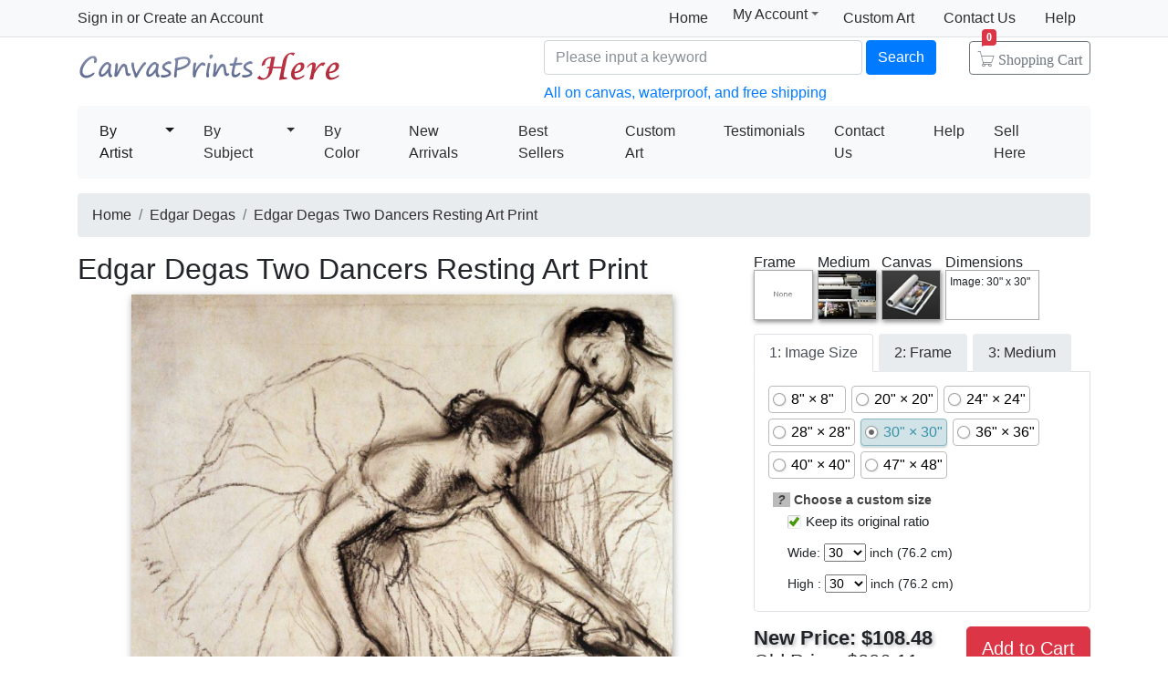

--- FILE ---
content_type: text/html; Charset=utf-8
request_url: https://canvasprintshere.com/prints/edgar_degas_two_dancers_resting_art_print-2887.html
body_size: 5601
content:
<!doctype html><html lang="en"><head><meta charset="utf-8"><title>Edgar Degas Two Dancers Resting Art Print for sale - CanvasPrintsHere.com</title><meta name="keywords" content="Two Dancers Resting,Two Dancers Resting Art Print,Edgar Degas prints for sale,art for sale"><meta name="description" content="Edgar Degas Two Dancers Resting Art Print for sale. Transform your space with nice Two Dancers Resting Art Print at payable price."><meta http-equiv="X-UA-Compatible" content="IE=edge,chrome=1"><meta name="viewport" content="width=device-width, initial-scale=1, shrink-to-fit=no"><link rel="stylesheet" href="/css/bootstrap.min.css"><link rel="stylesheet" href="/css/main.css"><link rel="stylesheet" href="/css/pro.css"></head><body><header class="header"><div class="d-none d-md-block"><nav class="navbar navbar-light bg-light border-bottom p-0"><div class="container d-flex flex-column flex-md-row align-items-center"><div id="login-info" class="my-0 mr-md-auto"></div><div class="d-flex py-0"><a class="nav-link" href="/">Home</a><div class="position-relative"><div class="menu myct"><a class="menu-hd" href="/myaccount.html" rel="nofollow">My Account<b></b></a><div class="menu-bd"><div class="menu-bd-panel"><a href="/myorder.html" rel="nofollow">Order History</a><br><a href="/myfav.html" rel="nofollow">My Favorites</a></div></div></div></div><a class="nav-link" href="/custompainting/">Custom Art<b></b></a><a class="nav-link" href="/contact.html" rel="nofollow">Contact Us<b></b></a><a class="nav-link" href="/help.html" rel="nofollow">Help</a></div></div></nav><div class="container d-flex justify-content-between align-items-center" style="height:75px"><h2 class="logo"><a href="/">Canvas Prints For Sale</a></h2><form class="validate form-inline mt-2 ml-auto pl-md-5 pr-0 col-7" method="get" action="/search.html"><input class="form-control col-md-6 col-lg-7" name="q" minlength=3 type="text" placeholder="Please input a keyword" aria-label="Search" required><button class="btn btn-primary my-2 mx-1" type="submit">Search</button><a href="/cart.html" class="btn icons icon-cart nav-cart-btn">Shopping Cart<span class="badge badge-danger cartsum"></span></a><p class="text-primary">All on canvas, waterproof, and free shipping</p></form></div></div><div class="container navbar-container"><nav class="navbar navbar-expand-md navbar-light bg-light rounded"><button type="button" class="navbar-toggler nav-action-back icons icon-back"></button><h1 class="htitle">Edgar Degas Two Dancers Resting Art Print</h1><button class="navbar-toggler" type="button" data-toggle="navbars"><span class="navbar-toggler-icon"></span></button><div class="navbar-collapse" id="navbars"><form class="validate form-inline mt-2 mt-md-0 d-block d-md-none" action="/search.html" method="get"><div class="input-group mb-2"><input type="text" name="q" minlength=3 class="form-control" placeholder="find art" required><div class="input-group-append"><button class="btn btn-primary icons icon-search" aria-label="Search" type="submit"></button></div></div></form><ul class="navbar-nav mr-auto"><div id="navbar-my" class="splite"></div><li class="nav-item btn-group active"><i class="icons icon-peoplelist"></i><a class="nav-link" href="/byartist.html">By Artist</a><a href="#" class="nav-link dropdown-toggle dropdown-toggle-split" data-toggle="dropdown"></a><div class="dropdown-menu"><a class="dropdown-item" href="/artist/gustav_klimt.html">Gustav Klimt</a><a class="dropdown-item" href="/artist/claude_monet.html">Claude Monet</a><a class="dropdown-item" href="/artist/albert_bierstadt.html">Albert Bierstadt</a><a class="dropdown-item" href="/artist/frederick_morgan.html">Frederick Morgan</a><a class="dropdown-item" href="/artist/Paul_Gauguin.html">Paul Gauguin</a><a class="dropdown-item" href="/artist/thomas_kinkade.html">Thomas Kinkade</a><a class="dropdown-item" href="/artist/catherine_abel.html">Catherine Abel</a><a class="dropdown-item" href="/artist/joseph_farquharson.html">Joseph Farquharson</a><a class="dropdown-item" href="/artist/edgar_degas.html">Edgar Degas</a><a class="dropdown-item" href="/artist/vincent_van_gogh.html">Vincent van Gogh</a><a class="dropdown-item" href="/artist/jean_leon_gerome.html">Jean Leon Gerome</a><a class="dropdown-item" href="/artist/john_william_waterhouse.html">John Waterhouse</a><a class="dropdown-item" href="/artist/pierre_auguste_renoir.html">Pierre Auguste Renoir</a></div></li><li class="nav-item btn-group"><i class="icons icon-list"></i><a class="nav-link " href="/bysubject.html">By Subject</a><a href="#" class="nav-link dropdown-toggle dropdown-toggle-split" data-toggle="dropdown"></a><div class="dropdown-menu"><a class="dropdown-item" href="/art-prints/abstract_paintings.html">Abstract</a><a class="dropdown-item" href="/art-prints/landscapes_paintings.html">Landscapes</a><a class="dropdown-item" href="/art-prints/floral_paintings.html">Floral</a><a class="dropdown-item" href="/art-prints/dancer_paintings.html">Dancer</a><a class="dropdown-item" href="/art-prints/beach_paintings.html">Beach</a><a class="dropdown-item" href="/art-prints/sports_paintings.html">Sports</a><a class="dropdown-item" href="/art-prints/garden_paintings.html">Garden</a><a class="dropdown-item" href="/art-prints/architecture_paintings.html">Architecture</a></div></li><li class="nav-item"><i class="icons icon-viewgallery"></i><a class="nav-link" href="/bycolor.html" rel="nofollow">By Color</a></li><li class="nav-item"><i class="icons icon-new"></i><a class="nav-link" href="/newarrivals.html">New Arrivals</a></li><li class="nav-item"><i class="icons icon-goodfill"></i><a class="nav-link" href="/bestsellers.html">Best Sellers</a></li><li class="nav-item splite"><i class="icons icon-gear"></i><a class="nav-link" href="/custompainting/">Custom Art</a></li><li class="nav-item"><i class="icons icon-emoji"></i><a class="nav-link" href="/testimonials.html">Testimonials</a></li><li class="nav-item d-md-none d-lg-block"><i class="icons icon-service2"></i><a class="nav-link" href="/contact.html" rel="nofollow">Contact Us</a></li><li class="nav-item d-md-none d-lg-block"><i class="icons icon-help-filled"></i><a class="nav-link" href="/help.html" rel="nofollow">Help</a></li><li class="nav-item d-none d-md-block"><a class="nav-link" href="/myaccount.html" rel="nofollow">Sell Here</a></li></ul></div></nav></div></header><div class="container mt-3"> <ol class="breadcrumb d-none d-sm-flex"><li class="breadcrumb-item"><a href="/" title="Canvas Prints For Sale">Home</a></li><li class="breadcrumb-item"><a href="/artist/edgar_degas.html" title="Edgar Degas Paintings">Edgar Degas</a></li><li class="breadcrumb-item active"><a href="/prints/edgar_degas_two_dancers_resting_art_print-2887.html">Edgar Degas Two Dancers Resting Art Print</a></li></ol> <div class="w-100"><div class="fl"><fb:like href='http://www.canvasprintshere.com/' send='false' width='580' show_faces='false'></fb:like></div><div class="row hProduct"><div class="aw-mian"><h2 class="fn">Edgar Degas Two Dancers Resting Art Print</h2><div class="container px-2"><div id=preview><img src="/uploadpic/edgar_degas/big/1-two_dancers_resting.jpg" class="photo"><div><i></i></div><canvas id=canvas width=0 height=0></canvas></div><div class="rItems d-none d-lg-block"><ul><li><img src="/img/btn-ap.gif" onclick="qsel('a','p');" alt="Buy Art Print"><p><a href="/prints/edgar_degas_two_dancers_resting_art_print-2887.html" title="Buy Edgar Degas Two Dancers Resting Print">Art Print</a></p></li><li><img src="/img/btn-sp.gif" onclick="qsel('s','p');" alt="Buy Stretched Canvas Print" style="box-shadow:none;"><p><a href="/prints/edgar_degas_two_dancers_resting_canvas_print-2887.html" title="Buy Edgar Degas Two Dancers Resting Canvas Print">Stretched Print</a></p></li><li><img src="/img/btn-fp.gif" alt="Buy Framed Print" onclick="qsel('f','p');"><p><a href="/prints/edgar_degas_two_dancers_resting_framed_print-2887.html" title="Buy Edgar Degas Two Dancers Resting Framed Print">Framed Print</a></p></li><li><img src="/img/btn-ah.gif" onclick="qsel('a','h');" alt="Buy Art Painted"><p><a href="/prints/edgar_degas_two_dancers_resting_art_painting-2887.html" title="Buy Edgar Degas Two Dancers Resting Painting">Art Painted</a></p></li><li><img src="/img/btn-sh.gif" onclick="qsel('s','h');" style="box-shadow:none;" alt="Buy Stretched Canvas Painting"><p><a href="/prints/edgar_degas_two_dancers_resting_canvas_painting-2887.html" title="Buy Edgar Degas Two Dancers Resting Canvas Painting">Stretched Painted</a></p></li><li><img src="/img/btn-fh.gif" onclick="qsel('f','h');" alt="Buy Framed Painting"><p><a href="/prints/edgar_degas_two_dancers_resting_framed_painting-2887.html" title="Buy Edgar Degas Two Dancers Resting Framed Painting">Framed Painted</a></p></li></ul></div><div class="netshare"><ul><li><a href="javascript:addfav(2887);"><img src="/img/icon_small_favourites.gif" style="width:18px;padding-right:0px;padding-left:4px;"><p>Favorite</p></a></li><li class="d-none d-md-inline-block"><p>Vote</p><div id="votediv" class="hreview-aggregate"><div id="votecount"></div><span class="rating"><span class="average">4.6</span> out of <span class="best">5</span></span> based on <span class="votes">61</span> ratings.</div></li><li style="border:0;box-shadow:none;background-color:transparent"><div class="addthis_inline_share_toolbox_qq8p"></div></li></ul></div></div></div><div class="aw-sidebar"><div class="has_sel"><div><p>Frame</p><img id='img_frame' src="/img/BoxNone.jpg" style='cursor: pointer'></div><div><p>Medium</p><img id="img_media" src="/img/print.jpg" title="art printed on canvas by machine"></div><div><p>Canvas</p><img id="img_wrap" src="/img/nowrap.jpg"></div><div><p>Dimensions</p><div id='dimensiondiv'><p>Image: 30" x 30"</p></div></div></div><form method="post" action="/cart.html" id="toCart" name="toCart"><ul class="nav nav-tabs" role="tablist"><li class="nav-item"><a class="nav-link active" id="imgsize-tab" data-toggle="tab" href="#tbbimgsize" role="tab">1: Image Size</a></li><li class="nav-item"><a class="nav-link" id="frame-tab" data-toggle="tab" href="#tbbframe" role="tab">2: Frame</a></li><li class="nav-item"><a class="nav-link" id="medium-tab" data-toggle="tab" href="#tbbmedium" role="tab">3: Medium</a></li></ul><div class="tab-content" id="tabmain"><div class="tab-pane fade show active" id="tbbimgsize" role="tabpanel"> <div style='display:block;float:left' id='aspect'><label class='opt-c' onclick="updateprice(this,'size','8x8')"><span>8" &times; 8"</span></label><label class='opt-c' onclick="updateprice(this,'size','20x20')"><span>20" &times; 20"</span></label><label class='opt-c' onclick="updateprice(this,'size','24x24')"><span>24" &times; 24"</span></label><label class='opt-c' onclick="updateprice(this,'size','28x28')"><span>28" &times; 28"</span></label><label class='opt-c opt-c-on' onclick="updateprice(this,'size','30x30')"><span>30" &times; 30"</span></label><label class='opt-c' onclick="updateprice(this,'size','36x36')"><span>36" &times; 36"</span></label><label class='opt-c' onclick="updateprice(this,'size','40x40')"><span>40" &times; 40"</span></label><label class='opt-c' onclick="updateprice(this,'size','47x48')"><span>47" &times; 48"</span></label></div> <dl><dt><em style="cursor:help;background-color:#bbb;padding-left:5px;padding-right:5px;height:13px" data-toggle="tooltip" data-placement="top" title='Use these drop-down menus to choose a custom size for your art. If you wish to maintain the original art&#39;s width and height ratio, check the "Keep its original ratio" box.'>?</em> Choose a custom size</dt><dd><label for="isMIP"><span class='opt-r opt-r-on'><input type=checkbox name='isMIP' id='isMIP' onclick="if(this.checked){$(this).parent().addClass('opt-r-on')}else{$(this).parent().removeClass('opt-r-on')}" value='true' checked class="shide">Keep its original ratio</span></label></dd><dd>Wide: <select name="width" id="width"></select> inch (<span></span> cm)</dd><dd>High : <select name="height" id="height"></select> inch (<span></span> cm)</dd></dl></div><div class="tab-pane fade" id="tbbframe" role="tabpanel"><div id="tbb_frame"><div class="spinner-border" role="status"></div></div></div><div class="tab-pane fade" id="tbbmedium" role="tabpanel"><label class='opt-c' onclick="updateprice(this,'media','handpainted');"><span>Interpreted by other artist on canvas</span></label><label class='opt-c opt-c-on' onclick="updateprice(this,'media','print');"><span>Giclee printed by machine on canvas</span></label><input type="hidden" name="media" value='print'><div style="clear:both">Interpreted by other artist is hand painted reproduction, it takes about 18 working days to your hand;<br> Giclee printed by machine is print on textured canvas, it takes about 5 days to your hand. Both waterproof! </div></div></div><div style="float:left;width:100%"><div id="pricediv"><div><p>New Price: <span id="newprice">$108.48</span></p><p style="text-shadow:none;font-weight:400">Old Price:<del>&nbsp;<span id="oldprice">$206.11</span>&nbsp;</del></p></div><div></div></div><div style="float:right"><button type="submit" class="btn btn-danger btn-lg">Add to Cart</button></div> <input type="hidden" name="productid" value="2887"><input type="hidden" name="fid" value="1000"><input type="hidden" name="qty" value="4"> </div></form></div><div class="tags">Tags: <a href="/art/ballet/prints">ballet prints</a>, <a href="/art/dancer/prints">dancer prints</a>, <a href="/art/impressionism/prints">impressionism prints</a>, <a href="/art/music/prints">music prints</a>, <a href="/art/lady/prints">lady prints</a>, <a href="/art/degas/prints">degas prints</a>, <a href="/art/edgar/prints">edgar prints</a>, <a href="/art/dance/prints">dance prints</a>, <a href="/art/dancers/prints">dancers prints</a>, <a href="/art/resting/prints">resting prints</a>, <a href="/art/edgar+degas/prints">edgar degas prints</a>, <a href="/art/two+dancers+resting/prints">two dancers resting prints</a>, <a href="/art/two+dancers+resting/canvas+prints">two dancers resting canvas prints</a>, <a href="/art/two+dancers+resting/framed+prints">two dancers resting framed prints</a>, <a href="/art/two+dancers+resting/framed+paintings">two dancers resting framed paintings</a></div> <div class="callout"><h2>About two dancers resting print</h2><div class="media"><img class="mr-3 mw-30" src="/img/ProductDetailPrints.jpg" alt="Edgar Degas Two Dancers Resting art print"><div class="media-body"><h5 class="mt-0">Standard Prints</h5><p>CanvasPrintsHere.com is one of the largest giclee printing companies in the world experience producing museum-quality prints. All of our edgar degas two dancers resting prints are waterproof, produced on state-of-the-art, professional-grade Epson printers.</p><p>We use acid-free cotton canvas with archival inks to guarantee that your prints last a lifetime without fading or loss of color. edgar degas two dancers resting art print includes a 2" white border to allow for future stretching on stretcher bars.</p><p>Two Dancers Resting prints ship within 2 - 3 business days with secured tubes.</p></div><p class="ml-3 d-none d-md-block"><img class="d-block" src="/img/ProductTubesSmall.jpg" alt="Two Dancers Resting print">All prints ship with a secured tube.</p></div></div> <div class="callout"><h2>100% Satisfaction Guaranteed</h2><p>Our return policy is very simple:</p><p>If you're not happy with <u>edgar degas two dancers resting</u> that you made on CanvasPrintsHere.com, for any reason, you can return it to us within 50 days of the order date. As soon as it arrives, we'll issue a full refund for the entire purchase price. Please note - CanvasPrintsHere.com does not reimburse the outgoing or return shipping charges unless the return is due to a defect in quality.</p><p>We sell <a href="/testimonials.html">thousands of pieces of artwork each month</a> - all with a 100% money-back guaranteed.</p><p>If you want to purchase mueseum artwork at discount price, why not give us a try? You will save a lot more! </p></div><div class="callout"><h2>Delivery</h2><p>If <i>edgar degas two dancers resting</i> is printed by machine on textured canvas, it takes about 5 days to your address; if you choose it as hand painted reproduction, it takes about 18 days to your address. Please keep in mind that all of our products are waterproof on textured canvas! We ship two dancers resting all over the world.</p></div><div class="callout w-100"><h2>Recommended for You</h2><div class="card border-0"><div class="card-body items"><div class="item col-6 col-md-3"><div class="pic"><a href="/prints/debra_hurd_jazz_drag_art_print-34239.html"><img src="/uploadpic/debra_hurd/mini/jazz_drag.jpg" alt="Jazz Drag by Debra Hurd" title="Jazz Drag by Debra Hurd"></a></div><div class="p-title"><dl><dt><a href="/prints/debra_hurd_jazz_drag_art_print-34239.html" class="fn"><b>Jazz Drag</b></a> by <a href="/artist/debra_hurd.html">Debra Hurd</a></dt></dl></div></div><div class="item col-6 col-md-3"><div class="pic"><a href="/prints/william_adolphe_bouguereau_the_virgin_with_angels_art_print-20132.html"><img src="/uploadpic/william_adolphe_bouguereau/mini/the_virgin_with_angels.jpg" alt="The Virgin with Angels by William Adolphe Bouguereau" title="The Virgin with Angels by William Adolphe Bouguereau"></a></div><div class="p-title"><dl><dt><a href="/prints/william_adolphe_bouguereau_the_virgin_with_angels_art_print-20132.html" class="fn"><b>The Virgin with Angels</b></a> by <a href="/artist/william_adolphe_bouguereau.html">William Adolphe Bouguereau</a></dt></dl></div></div><div class="item col-6 col-md-3"><div class="pic"><a href="/prints/zygmunt_kozimor_sheherezada_art_print-53947.html"><img src="/uploadpic/zygmunt_kozimor/mini/sheherezada.jpg" alt="Sheherezada by Zygmunt Kozimor" title="Sheherezada by Zygmunt Kozimor"></a></div><div class="p-title"><dl><dt><a href="/prints/zygmunt_kozimor_sheherezada_art_print-53947.html" class="fn"><b>Sheherezada</b></a> by <a href="/artist/zygmunt_kozimor.html">Zygmunt Kozimor</a></dt></dl></div></div><div class="item col-6 col-md-3"><div class="pic"><a href="/prints/pierre_auguste_cot_springtime_art_print-28517.html"><img src="/uploadpic/pierre_auguste_cot/mini/springtime.jpg" alt="Springtime by Pierre Auguste Cot" title="Springtime by Pierre Auguste Cot"></a></div><div class="p-title"><dl><dt><a href="/prints/pierre_auguste_cot_springtime_art_print-28517.html" class="fn"><b>Springtime</b></a> by <a href="/artist/pierre_auguste_cot.html">Pierre Auguste Cot</a></dt></dl></div></div><div class="item col-6 col-md-3"><div class="pic"><a href="/prints/sir_lawrence_alma-tadema_the_baths_of_caracalla_art_print-1562.html"><img src="/uploadpic/sir_lawrence_alma-tadema/mini/the_baths_of_caracalla.jpg" alt="The Baths of Caracalla by Sir Lawrence Alma-Tadema" title="The Baths of Caracalla by Sir Lawrence Alma-Tadema"></a></div><div class="p-title"><dl><dt><a href="/prints/sir_lawrence_alma-tadema_the_baths_of_caracalla_art_print-1562.html" class="fn"><b>The Baths of Caracalla</b></a> by <a href="/artist/sir_lawrence_alma-tadema.html">Sir Lawrence Alma-Tadema</a></dt></dl></div></div></div></div></div></div></div></div><footer class="footer text-center d-none d-md-block"><img src="/img/credit-cards.gif" class="img-fluid"><div>&copy;2026 CanvasPrintsHere.com All Right reserved.</div></footer><div class="clearfix"></div><script src="https://code.jquery.com/jquery-3.4.1.min.js" integrity="sha256-CSXorXvZcTkaix6Yvo6HppcZGetbYMGWSFlBw8HfCJo=" crossorigin="anonymous"></script><script>window.jQuery||document.write('<script src="/js/jquery-3.4.1.min.js"><\/script>');</script><script src="https://cdnjs.cloudflare.com/ajax/libs/popper.js/1.15.0/umd/popper.min.js" integrity="sha256-fTuUgtT7O2rqoImwjrhDgbXTKUwyxxujIMRIK7TbuNU=" crossorigin="anonymous"></script><script>window.Popper||document.write('<script src="/js/popper.min.js"><\/script>');</script><script src="https://cdn.jsdelivr.net/npm/bootstrap@4.3.1/dist/js/bootstrap.min.js" integrity="sha256-CjSoeELFOcH0/uxWu6mC/Vlrc1AARqbm/jiiImDGV3s=" crossorigin="anonymous"></script><script>window.bootstrap||document.write('<script src="/js/bootstrap.min.js"><\/script>');</script><script src="/js/main.js"></script><script type="text/javascript">var artinfo={"proid":2887,"imgHcWV":101.16,"img_art":"/uploadpic/edgar_degas/big/1-two_dancers_resting.jpg","average":"4.6","spc":"0","w":22,"h":22};</script><script type="text/javascript" src="/js/pro.js"></script></body></html>